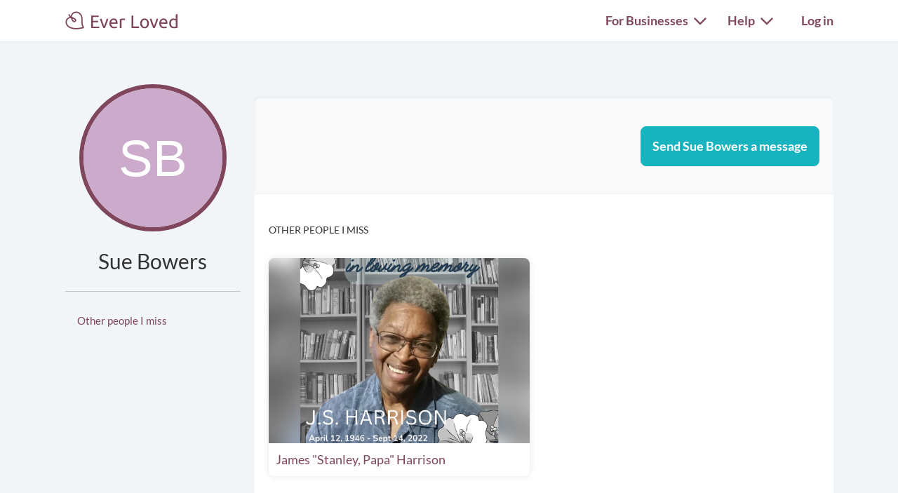

--- FILE ---
content_type: text/javascript
request_url: https://everloved.com/static/js/users.f31d22566ba6.js
body_size: 8097
content:
/*! For license information please see users.js.LICENSE.txt */
var eljs;(self.webpackChunkeljs=self.webpackChunkeljs||[]).push([[8809],{2904:function(e,t,o){"use strict";function n(e,t,o=!1,n=null,r=null){let s;n?s=n:(s=document.createElement("span"),s.classList.add("character-limit"),o?e.after(s):e.before(s));const i=Math.floor(t/4),l=Math.floor(t/10),c=e=>{const o=e.target,n=t-o.value.length;s.innerText=r?r(n):`${n}`,n<=l?(s.classList.add("red"),s.classList.remove("orange")):n<=i?(s.classList.add("orange"),s.classList.remove("red")):(s.classList.remove("red"),s.classList.remove("orange"))};e.addEventListener("input",c),c({target:e})}o.d(t,{A:function(){return n}})},5406:function(e,t,o){"use strict";o.r(t),o.d(t,{initComposeDiscussion:function(){return A},initConversations:function(){return a},initDashboard:function(){return y},initDiscussion:function(){return E},initDiscussionCategory:function(){return w},initDonationHistory:function(){return k},initDonationList:function(){return I},initEmailSubscriptionSettings:function(){return x},initFinalWishesLandingPage:function(){return R},initGivePremium:function(){return W},initSignup:function(){return $.J},initUserDeactivate:function(){return j},initUserFinalWishes:function(){return N},initUserProfile:function(){return O}}),o(2453);var n=o(9635),r=o.n(n),s=o(3029),i=o.n(s),l=o(5189);function c(e,t){const o=t.split(",").map(e=>e.trim());return o.includes(e)||o.includes(`${e.split("/")[0]}/*`)}function a(){let e=null;document.body.addEventListener("htmx:beforeRequest",e=>{if("compose-message"===e.detail.elt.id){const t=e.detail.elt.querySelector("textarea"),o=e.detail.elt.querySelector('input[type="file"]');if(!(t&&t.value||o&&o.files.length>0))return void e.preventDefault();e.target.setAttribute("disabled","disabled"),e.target.querySelectorAll('[type="submit"]').forEach(e=>{e.setAttribute("disabled","disabled"),e.classList.add("disabled")}),e.detail.elt.querySelectorAll("textarea").forEach(e=>{e.setAttribute("readonly","readonly")})}}),["htmx:sendError","htmx:responseErr"].forEach(e=>{document.body.addEventListener(e,e=>{"compose-message"===e.detail.elt.id&&(e.detail.elt.removeAttribute("disabled"),e.detail.elt.querySelectorAll('[type="submit"]').forEach(e=>{e.removeAttribute("disabled"),e.classList.remove("disabled")}),e.detail.elt.querySelectorAll("textarea").forEach(e=>{e.removeAttribute("readonly")}))})}),document.body.addEventListener("htmx:oobBeforeSwap",t=>{if(t.target.classList.contains("dialogue-container")){const t=document.querySelector(".dialogue-container"),o=document.querySelector(".dialogue");t&&o&&(e=t.scrollTop-o.scrollTop,o.scrollHeight-(e+t.clientHeight)<100&&(e=-1))}}),document.body.addEventListener("htmx:oobAfterSwap",t=>{if(t.target.classList.contains("dialogue-container")){const t=document.querySelector(".dialogue-container"),o=document.querySelector(".dialogue");t&&o&&(-1===e?t.scroll(0,o.scrollHeight):e&&t.scroll(0,e),e=null)}}),(()=>{const e=document.querySelector(".dialogue-container");e&&(e.scrollTop=e.scrollHeight-e.clientHeight)})();const t=document.querySelector('[data-bs-also-toggle="tooltip"]');if(t&&!document.querySelector(".dialogue-container")&&(0,l.VS)("localStorage")){const e=window.localStorage.getItem("el:messages-business-hint"),o=t.getAttribute("title");if(e!==o){const e=new(i())(t);setTimeout(()=>{e.show(),window.localStorage.setItem("el:messages-business-hint",o)},1500),t.addEventListener("hidden.bs.tooltip",()=>{e.disable()})}}const o=()=>{const e=document.querySelector(".add-attachment"),t=document.querySelector('[name="attachment"]'),o=document.querySelector(".attachment-data"),n=document.querySelector(".remove-attachment"),r=document.querySelector(".inputs-container");e&&t&&o&&n&&(e.addEventListener("click",()=>{t.click()}),t.addEventListener("change",()=>{if(t.files.length){const e=t.files[0];c(e.type,t.getAttribute("accept"))?o.querySelector(".attachment-name").innerText=e.name:(t.value=null,r&&(r.classList.add("file-type-error"),setTimeout(()=>{r.classList.remove("file-type-error")},750)))}o.classList.toggle("d-none",!t.files.length),e.classList.toggle("d-none",t.files.length)}),n.addEventListener("click",()=>{t.value=null,o.classList.add("d-none"),e.classList.remove("d-none")})),r&&t&&(["drag","dragstart","dragend","dragover","dragenter","dragleave","drop"].forEach(n=>{r.addEventListener(n,s=>{if(s.stopPropagation(),s.preventDefault(),"drop"===n){if(Array.from(s.dataTransfer.files).every(e=>c(e.type,t.getAttribute("accept")))){if(t.files=s.dataTransfer.files,t.files.length){const e=t.files[0];o.querySelector(".attachment-name").innerText=e.name}o.classList.toggle("d-none",!t.files.length),e.classList.toggle("d-none",t.files.length)}else r.classList.add("file-type-error"),setTimeout(()=>{r.classList.remove("file-type-error")},750);r.classList.remove("dragging")}})}),document.body.addEventListener("dragenter",()=>{r.classList.add("dragging")}),document.body.addEventListener("dragend",e=>{r.classList.remove("dragging"),e.dataTransfer&&e.dataTransfer.files&&e.dataTransfer.files.length&&(e.stopPropagation(),e.preventDefault())}))};o(),document.body.addEventListener("htmx:afterSwap",e=>{e.target.classList.contains("conversation-content")&&o()}),document.body.addEventListener("invalidAttachment",()=>{const e=document.querySelector(".inputs-container");e&&(e.classList.add("file-type-error"),setTimeout(()=>{e.classList.remove("file-type-error")},750))}),document.body.addEventListener("warnCallRequest",e=>{const t=document.querySelector("#call-request-warning-modal .recipient-name");t&&(t.innerText=e.detail.value,r().getOrCreateInstance("#call-request-warning-modal").show())});const n=document.querySelector("#message-input");n&&n.value&&!n.getAttribute("disabled")&&n.focus();const s=document.getElementById("prefilled-message-modal");s&&r().getOrCreateInstance(s).show()}var d=o(8109),u=o(8987),h=o(1760),m=o(8277),p=o(7914),g=o(2903);const f=2e3;function y(e){let t=-20;if(window.isOnMobile&&(t=0),e.productListingChangedFor&&(0,l.PA)(document.querySelector(`[data-product-slug='${e.productListingChangedFor}'`),t),e.shouldUseAutocomplete){const t=document.querySelector(".employee-profile-add-button a");t.addEventListener("click",e=>{document.querySelector(".business-select").classList.remove("d-none"),document.querySelector(".add-employee-profile-form").classList.remove("d-none"),e.currentTarget.parentElement.classList.add("d-none")}),(0,h.A)(e),e.businessTypeOpen&&(0,l.$I)(t,"click")}(0,l.ZT)(),(0,m.r)(),function(e){if(window.innerWidth<800)return;if(!e)return;const{businessType:t,businessSlug:o,tourData:n}=e;let[r]=n;const s=document.querySelector(".tour-container");if(!s)return;if(!document.querySelector(`#${t}-${o}`))return;let i,c=!1;const a=()=>{document.querySelectorAll(".tour-target").forEach(e=>{e.classList.remove("tour-target")}),document.querySelectorAll(".tour-step").forEach(e=>{e.classList.add("d-none")}),s.classList.add("d-none")},d=()=>{document.querySelectorAll(".tour-step").forEach(e=>{e.classList.add("d-none");const t=document.querySelector(`[data-tour-target-for="${e.id}"]`);t&&t.classList.toggle("tour-target",e.id===r.id)});const e=document.getElementById(r.id);if(e)if(r.alone)e.style.position="fixed",e.style.width="33%",e.style.left="33%",e.style.top="25%",e.classList.remove("d-none");else{const t=document.querySelector(`[data-tour-target-for="${e.id}"]`);t?((0,l.cH)(t)||t.scrollIntoView(!0),setTimeout(()=>{const o=t.getBoundingClientRect(),n=o.left,r=o.left+o.width,s=o.top,i=o.top+o.height,l=window.innerWidth-o.width<300&&window.innerHeight-o.height<300;let c,a,d,u;e.style.position="fixed",e.style.left=null,e.style.right=null,e.style.top=null,e.style.bottom=null,l?(e.style.setProperty("top","20px"),e.style.setProperty("right","20px"),e.dataset.nonFloatZIndex=e.style.zIndex,e.style.setProperty("z-index","1060")):(e.dataset.nonFloatZIndex&&(e.style.setProperty(e.dataset.nonFloatZIndex),delete e.dataset.nonFloatZIndex),s>window.innerHeight-i?(d=window.innerHeight-s,u="bottom"):(d=i,u="top"),n>window.innerWidth-r?(c=window.innerWidth-n,a="right"):(c=r,a="left"),c>d?(e.style.setProperty(a,`${c}px`),e.style.top=`${s}px`):(e.style.setProperty(u,`${d}px`),e.style.left=`${n}px`)),e.classList.remove("d-none"),l||window.innerHeight-e.getBoundingClientRect().bottom<60&&(e.style.top=null,e.style.bottom="0")},300)):i()}};i=()=>{const e=n.indexOf(r);e+1>=n.length?([r]=n,a()):(r=n[e+1],d())},document.querySelectorAll(".tour-next").forEach(e=>{e.addEventListener("click",()=>{i()})}),document.querySelectorAll(".tour-exit").forEach(e=>{e.addEventListener("click",()=>{a()})});const u=()=>{c||(s.classList.remove("d-none"),d(),c=!0)};let h=setTimeout(u,f);document.addEventListener("mousemove",()=>{h&&(clearTimeout(h),h=null),c||(h=setTimeout(u,f))}),document.addEventListener("visibilitychange",()=>{h&&(clearTimeout(h),h=null),document.hidden||c||setTimeout(u,f)})}(e.tourProps),document.querySelectorAll(".dashboard-memorial-checklist-progress").forEach(e=>{const{percentage:t}=e.dataset;t&&new p.A(e,t)}),document.querySelectorAll(".help-your-family-body-card .toggle-user-preference").forEach(e=>{e.addEventListener("click",()=>{const t=e.closest(".card");t.classList.toggle("complete",!t.classList.contains("complete"))})}),document.body.addEventListener("htmx:configRequest",e=>{e.detail.headers["X-CSRFToken"]=u.A.get("csrftoken")});const o=document.querySelector(".help-your-family-body-card");o&&new d.Ay(o.querySelector(".glide"),{animationDuration:600,gap:20,peek:{before:0,after:342},rewind:!1,breakpoints:{1200:{peek:{before:0,after:290}},992:{peek:{before:0,after:198}},768:{peek:{before:0,after:50}}}}).mount({Breakpoints:d.Rp,Controls:d.H2,Swipe:d.Hp}),(0,l.Dc)(),(0,g.SR)()}var v=o(7576),b=o.n(v),S=o(5748),L=o(4255),q=o(3706);function E(e){if(e.scrollTo){const t=document.querySelector(e.scrollTo);t&&((0,l.PA)(t,-140),t.classList.contains("post")&&t.classList.add("highlighted"))}const t=document.querySelector(`#${e.quotedPostFieldId}`),o=document.querySelector(".replying-to");o.querySelector(".cancel-reply").addEventListener("click",()=>{t.value=null,o.classList.add("d-none")});const n=e=>{const n=e.target.getAttribute("data-quote-post");n?(t.value=n,o.classList.remove("d-none"),o.querySelector("span").innerHTML=`Replying to <strong>${e.target.getAttribute("data-quote-poster")}</strong>`):(t.value=null,o.classList.add("d-none"));const r=document.querySelector(".reply-form .post-input > textarea");(0,l.PA)(r,-140),r.focus()};document.querySelectorAll(".create-post-link").forEach(e=>{e.addEventListener("click",n)}),new(b())(".copy-post-link").on("success",e=>{e.trigger.innerText="Copied!"}),(0,q.rm)(e),(0,S.D)()}function w(){document.querySelectorAll(".compose-discussion-link").forEach(e=>{e.addEventListener("click",()=>{const t=document.querySelector(".compose-post");t.classList.remove("d-none"),e.classList.add("d-none"),t.querySelector('input[type="text"]').focus(),(0,l.PA)(t,-40)})}),(0,L.A)()}function A(){(0,l.PA)(document.querySelector(".discussions-body"),-60)}function k(){const e=document.querySelector("form.edit-contributions"),t=document.querySelector(".save-changes-bar"),o=["change","input"];e.querySelectorAll("input").forEach(e=>{o.forEach(o=>{e.addEventListener(o,()=>{t.classList.add("show")})})}),document.querySelectorAll(".toggle-edit-on-behalf-of").forEach(e=>{e.addEventListener("click",()=>{const t=e.closest("td");t.querySelector(".display-name-form-field").classList.remove("d-none"),t.querySelector(".display-name-form-field input").focus(),t.querySelector(".display-name-form-field input").setSelectionRange(0,1e3),t.querySelector(".static-on-behalf").classList.add("d-none"),t.querySelector(".display-name-on-behalf").classList.remove("d-none"),t.querySelector(".anonymous-on-behalf").classList.add("d-none"),e.classList.add("d-none"),e.closest("tr").querySelector('.anonymous input[type="checkbox"]').checked=!1})}),document.querySelectorAll('.anonymous input[type="checkbox"]').forEach(e=>{e.addEventListener("change",()=>{const t=e.closest("tr").querySelector(".on-behalf-of");e.checked?(t.querySelector(".display-name-form-field").classList.add("d-none"),t.querySelector(".static-on-behalf").classList.remove("d-none"),t.querySelector("a").classList.remove("d-none"),t.querySelector(".display-name-on-behalf").classList.add("d-none"),t.querySelector(".anonymous-on-behalf").classList.remove("d-none")):(t.querySelector(".display-name-on-behalf").classList.remove("d-none"),t.querySelector(".anonymous-on-behalf").classList.add("d-none"))})})}function I(e){const t=document.querySelector("select.start"),o=document.querySelector("select.end"),n=t.selectedIndex,r=o.selectedIndex;t.querySelectorAll("option").forEach((e,t)=>{e.disabled=t>r}),o.querySelectorAll("option").forEach((e,t)=>{e.disabled=t<n});const s=()=>{const n=t.selectedOptions[0].value,r=o.selectedOptions[0].value;window.location.href=`${e.baseUrl}?start=${n}&end=${r}`};t.addEventListener("change",s),o.addEventListener("change",s),document.querySelector(".download-link").addEventListener("click",()=>{const n=t.selectedOptions[0].value,r=o.selectedOptions[0].value;window.location.href=`${e.baseUrl}?start=${n}&end=${r}&download=csv`})}const T=e=>Array.from(e).every(e=>!1===e.checked);function x(){document.querySelectorAll(".category-checkbox input").forEach(e=>{const t=e.closest(".el-input-group").querySelectorAll(".email-groups input");e.addEventListener("change",()=>{e.checked?t.forEach(e=>{e.checked=!0}):t.forEach(e=>{e.checked=!1})}),t.forEach(o=>{o.addEventListener("change",()=>{o.checked&&!e.checked?e.checked=!0:!o.checked&&T(t)&&(e.checked=!1)})})}),document.querySelector(".unsubscribe-all").addEventListener("click",()=>{document.querySelectorAll('input[type="checkbox"]').forEach(e=>{e.checked=!1});const e=document.querySelector(".email-subscription-settings-form");(0,l.d2)(e,"input",{type:"hidden",name:"unsubscribe-all",value:1}),e.requestSubmit()})}var $=o(8070),_=o(7479),C=o.n(_),F=o(5260),P=o(5190),D=o(7724),H=o(0);function O(e){if(new(C())(document.body,{rootMargin:"-10% 0px -70%",smoothScroll:!0,target:"#member-profile-nav",threshold:[0]}),e.isEditable){const t=(t,o,n)=>{const r=document.getElementById(e.relationshipFormId)||document.getElementById(e.managerAliasFormId);if(r){if(r.id===o&&t.currentTarget.closest(".card-info")===r.closest(".card-info"))return;r.parentElement.style.transform="none",r.parentElement.classList.add("d-none"),r.remove()}const s=t.currentTarget.closest(".card-info").querySelector(".memorial-card-editor"),i=document.createElement("div");i.innerHTML=n;const c=i.querySelector("form");(0,l.$p)(c);const{deceasedFirstName:a,editSlug:d}=t.currentTarget.dataset;c.querySelector(".deceased-name").innerText=a,c.querySelector(".edit-slug").value=d;const u=c.querySelector("select"),h=c.querySelector(".relationship-other");if(u&&h){const o=h.querySelector("input"),{relationship:n,relationshipOther:r}=t.currentTarget.dataset;if(n&&e.relationshipEditSlug!==d){const e=c.querySelector(`option[value="${n}"]`);e&&(e.selected=!0),"other"===n&&(o.value=r,h.classList.remove("d-none"))}e.relationshipEditSlug===d&&c.querySelector('option[value="other"]').selected&&h.classList.remove("d-none"),u.addEventListener("change",()=>{u.selectedOptions.length&&("other"===u.selectedOptions[0].value?h.classList.remove("d-none"):(o.value="",h.classList.add("d-none")))})}const m=c.querySelector(".alias-str-group");if(m){const o=m.querySelector('input[type="text"]');o.placeholder=`Ex. The ${e.userLastName} Family`,t.currentTarget.dataset.managerAlias&&(o.value=t.currentTarget.dataset.managerAlias,c.querySelectorAll(".clear-button").forEach(e=>{e.classList.remove("d-none")}))}c.querySelectorAll(".cancel-button").forEach(e=>{e.addEventListener("click",()=>{s.style.transform="none",setTimeout(()=>{s.removeChild(c),s.classList.add("d-none")},250)})}),s.appendChild(c),s.classList.remove("d-none"),s.style.bottom=`-${s.offsetHeight}px`,s.style.transform=`translateY(-${s.offsetHeight}px)`};if(document.querySelectorAll(".memorial-relationship-editable").forEach(o=>{o.addEventListener("click",o=>{t(o,e.relationshipFormId,e.relationshipFormHtml)})}),e.relationshipEditSlug){const o=document.querySelector(`.memorial-relationship-editable[data-edit-slug="${e.relationshipEditSlug}"`);o&&t({currentTarget:o,target:o},e.relationshipFormId,e.relationshipFormHtml)}if(document.querySelectorAll(".manager-alias-editable").forEach(o=>{o.addEventListener("click",o=>{t(o,e.managerAliasFormId,e.managerAliasFormHtml)})}),e.managerAliasEditSlug){const o=document.querySelector(`.manager-alias-editable[data-edit-slug="${e.managerAliasEditSlug}"]`);o&&t({currentTarget:o,target:o},e.managerAliasFormId,e.managerAliasFormHtml)}}if(e.isEditing){document.querySelector(".member-profile-upload-photo-container").addEventListener("click",()=>{const t={disableBlur:!0,photoInput:document.querySelector(`#${e.photoCropper.photoInputId}`),xInput:document.querySelector(`#${e.photoCropper.xInputId}`),yInput:document.querySelector(`#${e.photoCropper.yInputId}`),heightInput:document.querySelector(`#${e.photoCropper.heightInputId}`),widthInput:document.querySelector(`#${e.photoCropper.widthInputId}`),imagePreviewSelector:".member-profile-picture",imgPlaceholder:e.photoCropper.imgPlaceholder,cropperOptions:{minCropBoxWidth:300,minCropBoxHeight:300,aspectRatio:1,viewMode:1}};(0,P.A)(t),document.querySelector(`#${e.photoCropper.photoInputId}`).click()});const t=document.querySelector(".remove-photo-link");t.addEventListener("click",()=>{const o=document.querySelector(`#${e.photoCropper.photoInputId}`);o&&o.value?o.value=null:document.querySelector(`#${e.photoCropper.removePhotoInputId}`).value=1,document.querySelector(".member-profile-picture").setAttribute("src",e.photoCropper.imgPlaceholder),t.classList.add("d-none")}),(0,F.A)({element:document.getElementById(e.publicProfileLocationStrId),options:{types:["(cities)"]}})}}function B(e,t,o=null){const n=e.querySelectorAll(".final-wish-choice"),r=e.querySelector(".final-wish-choices").getAttribute("data-initial-value");n.forEach(n=>{const s=n.querySelector(".description");if(n.getAttribute("data-value")===r){if(n.classList.add("selected"),s){const e=40-s.getBoundingClientRect().height;s.style.height=`${s.scrollHeight+e}px`}o&&o(n)}n.querySelector(".title").addEventListener("click",()=>{n.classList.contains("selected")?(t.value="0",n.classList.remove("selected"),s&&(s.style.height=0)):(e.querySelectorAll(".final-wish-choice.selected").forEach(e=>{e.classList.remove("selected");const t=e.querySelector(".description");t&&(t.style.height=0)}),t.value=n.getAttribute("data-value"),n.classList.add("selected"),s&&(s.style.height=`${s.scrollHeight+40}px`),o&&o(n))})})}function M(e){const t=document.querySelector(".remove-dob-link"),o=document.querySelectorAll(".date-of-birth-input-group select");t&&o&&(t.addEventListener("click",()=>{o.forEach(e=>{e.selectedIndex=null}),t.classList.add("d-none"),t.classList.remove("d-block")}),o.forEach(e=>{e.addEventListener("change",()=>{t.classList.remove("d-none"),t.classList.add("d-block")})}));const n=document.querySelector(`#${e.burialTypeInputId}`);B(document.querySelector(".burial"),n);const r=document.querySelector(`#${e.eventTypeInputId}`),s=document.querySelector(".event"),i=s.querySelector(".event-details");B(s,r,t=>{i&&(t.getAttribute("data-value")===`${e.FINAL_WISHES_NO_EVENT}`?i.classList.add("d-none"):i.classList.remove("d-none"))}),(0,F.A)({element:document.getElementById(e.publicProfileLocationStrId),options:{types:["(cities)"]}}),(0,F.A)({element:document.getElementById(e.eventLocationStrId),options:{types:["establishment"]}})}function N(e){if(e.isEditing)M(e);else if(e.isEditable){(0,l.ZT)();const t=document.querySelector(".btn-facebook-share");t&&(window.fbAsyncInit=()=>{window.FB.init({appId:H.A.facebookAppId,autoLogAppEvents:!0,xfbml:!0,version:H.A.facebookApiVersion}),t.addEventListener("click",()=>{H.A.debug&&console.log(`Would share the following link to Facebook: ${e.facebookShare.href}`),window.FB.ui(e.facebookShare)})})}}function R(e){M(e)}function W(){(0,l.ZT)();const e=document.querySelector(".profile-content");e&&(0,l.PA)(e,window.isOnMobile?200:0)}function j(e){(0,D.A)(e)}},7479:function(e,t,o){e.exports=function(e,t,o,n){"use strict";const r=".bs.scrollspy",s=`activate${r}`,i=`click${r}`,l=`load${r}.data-api`,c="active",a="[href]",d=".nav-link",u=`${d}, .nav-item > ${d}, .list-group-item`,h={offset:null,rootMargin:"0px 0px -25%",smoothScroll:!1,target:null,threshold:[.1,.5,1]},m={offset:"(number|null)",rootMargin:"string",smoothScroll:"boolean",target:"element",threshold:"array"};class p extends e{constructor(e,t){super(e,t),this._targetLinks=new Map,this._observableSections=new Map,this._rootElement="visible"===getComputedStyle(this._element).overflowY?null:this._element,this._activeTarget=null,this._observer=null,this._previousScrollData={visibleEntryTop:0,parentScrollTop:0},this.refresh()}static get Default(){return h}static get DefaultType(){return m}static get NAME(){return"scrollspy"}refresh(){this._initializeTargetsAndObservables(),this._maybeEnableSmoothScroll(),this._observer?this._observer.disconnect():this._observer=this._getNewObserver();for(const e of this._observableSections.values())this._observer.observe(e)}dispose(){this._observer.disconnect(),super.dispose()}_configAfterMerge(e){return e.target=n.getElement(e.target)||document.body,e.rootMargin=e.offset?`${e.offset}px 0px -30%`:e.rootMargin,"string"==typeof e.threshold&&(e.threshold=e.threshold.split(",").map(e=>Number.parseFloat(e))),e}_maybeEnableSmoothScroll(){this._config.smoothScroll&&(t.off(this._config.target,i),t.on(this._config.target,i,a,e=>{const t=this._observableSections.get(e.target.hash);if(t){e.preventDefault();const o=this._rootElement||window,n=t.offsetTop-this._element.offsetTop;if(o.scrollTo)return void o.scrollTo({top:n,behavior:"smooth"});o.scrollTop=n}}))}_getNewObserver(){const e={root:this._rootElement,threshold:this._config.threshold,rootMargin:this._config.rootMargin};return new IntersectionObserver(e=>this._observerCallback(e),e)}_observerCallback(e){const t=e=>this._targetLinks.get(`#${e.target.id}`),o=e=>{this._previousScrollData.visibleEntryTop=e.target.offsetTop,this._process(t(e))},n=(this._rootElement||document.documentElement).scrollTop,r=n>=this._previousScrollData.parentScrollTop;this._previousScrollData.parentScrollTop=n;for(const s of e){if(!s.isIntersecting){this._activeTarget=null,this._clearActiveClass(t(s));continue}const e=s.target.offsetTop>=this._previousScrollData.visibleEntryTop;if(r&&e){if(o(s),!n)return}else r||e||o(s)}}_initializeTargetsAndObservables(){this._targetLinks=new Map,this._observableSections=new Map;const e=o.find(a,this._config.target);for(const t of e){if(!t.hash||n.isDisabled(t))continue;const e=o.findOne(decodeURI(t.hash),this._element);n.isVisible(e)&&(this._targetLinks.set(decodeURI(t.hash),t),this._observableSections.set(t.hash,e))}}_process(e){this._activeTarget!==e&&(this._clearActiveClass(this._config.target),this._activeTarget=e,e.classList.add(c),this._activateParents(e),t.trigger(this._element,s,{relatedTarget:e}))}_activateParents(e){if(e.classList.contains("dropdown-item"))o.findOne(".dropdown-toggle",e.closest(".dropdown")).classList.add(c);else for(const t of o.parents(e,".nav, .list-group"))for(const e of o.prev(t,u))e.classList.add(c)}_clearActiveClass(e){e.classList.remove(c);const t=o.find(`${a}.${c}`,e);for(const e of t)e.classList.remove(c)}static jQueryInterface(e){return this.each(function(){const t=p.getOrCreateInstance(this,e);if("string"==typeof e){if(void 0===t[e]||e.startsWith("_")||"constructor"===e)throw new TypeError(`No method named "${e}"`);t[e]()}})}}return t.on(window,l,()=>{for(const e of o.find('[data-bs-spy="scroll"]'))p.getOrCreateInstance(e)}),n.defineJQueryPlugin(p),p}(o(9011),o(7956),o(5411),o(4035))},7724:function(e,t,o){"use strict";o.d(t,{A:function(){return r}});var n=o(5189);function r(e){if(e.autoScrollTargets){const t=()=>{Object.keys(e.autoScrollTargets).forEach(t=>{if(window.location.hash===t){const o=document.querySelector(e.autoScrollTargets[t]);o&&(0,n.PA)(o,-20)}})};window.onhashchange=t,t()}}},7914:function(e,t,o){"use strict";o.d(t,{A:function(){return n}});class n{constructor(e,t=0){this.root=e,this.circle=this.root.querySelector(".progress-ring__circle"),this.label=this.root.querySelector(".progress-ring__label");const o=2*this.circle.r.baseVal.value*Math.PI;this.circle.style.strokeDasharray=`${o} ${o}`,this.circle.style.strokeDashoffset=`${o}`,this.setPercentage(parseInt(t,10))}setPercentage(e){const t=2*this.circle.r.baseVal.value*Math.PI;this.circle.style.strokeDashoffset=t-e/100*t,this.label&&(this.label.textContent=`${e}%`)}}},8070:function(e,t,o){"use strict";o.d(t,{F:function(){return c},J:function(){return l}});var n=o(2904),r=o(0);var s=o(1760),i=o(5189);function l(e){const t=document.querySelector(".is-business-toggle"),o=document.querySelector(".business-select"),l=document.querySelector(".business-type-select"),c=document.querySelector(".social-auth"),a=document.querySelector('input[name="welcome"]');e.shouldUseAutocomplete&&((0,s.A)(e),l.required=!1,t.addEventListener("change",()=>{t.checked?(c.classList.add("d-none"),o.classList.remove("d-none"),l.required=!0):(c.classList.remove("d-none"),o.classList.add("d-none"),(0,i.$I)(o,"clearallinputs"),l.required=!1),a&&(a.value=e.initialWelcomeValue)}),e.businessTypeOpen&&(t.checked=!0,(0,i.$I)(t,"change"))),function(e){const t=document.querySelector(".fb-login-btn"),o=document.querySelector(".fb-login-errorlist"),n=e=>{const t=document.createElement("li");t.textContent=e,o.appendChild(t),o.classList.remove("d-none")};window.fbAsyncInit=()=>{window.FB.init({appId:r.A.facebookAppId,cookie:!0,xfbml:!0,version:r.A.facebookApiVersion}),t.addEventListener("click",()=>{(()=>{for(o.classList.add("d-none");o.hasChildNodes();)o.removeChild(o.lastChild)})(),window.FB.login(t=>{"connected"===t.status?(t=>{window.FB.api("/me/permissions",o=>{const r=[];for(let e=0;e<o.data.length;e+=1)"declined"===o.data[e].status&&r.push(o.data[e].permission);if(0===r.length){const o=document.getElementById("facebook-login-form"),n=document.getElementById(e.facebookAccessTokenInputId),r=document.getElementById(e.facebookAccountIdInputId);n.value=t.authResponse.accessToken,r.value=t.authResponse.userID,o.submit()}else n(e.missingEmailMessage)})})(t):n("An error occurred and we were unable to log you in with Facebook. Please create an account using your email and password.")},{scope:"public_profile,email"})})}}(e.facebookLoginForm);const d=document.querySelector(".relationship-type-select > select"),u=document.querySelector(".relationship-other");if(d&&u){d.addEventListener("change",e=>{const t=e.target.selectedIndex;"other"===e.target.options[t].value?u.classList.remove("d-none"):(u.querySelector("input").value="",u.classList.add("d-none"))});const e=u.querySelector("input"),t=u.parentNode.querySelector(".relationship-other-over-length-warning");e&&e.classList.contains("enforce-max-length")&&(0,n.A)(e,e.maxLength,!0,u.querySelector(".character-limit"),e=>(t&&t.classList.toggle("d-none",e>0),`${e}`))}}function c(){document.querySelectorAll(".passwordless-signup-relationship").forEach(e=>{const t=e.querySelector(".relationship-type-select > select"),o=e.querySelector(".relationship-other");if(t&&o){t.addEventListener("change",e=>{const t=e.target.selectedIndex;"other"===e.target.options[t].value?o.classList.remove("d-none"):(o.querySelector("input").value="",o.classList.add("d-none"))});const e=o.querySelector("input"),r=o.parentNode.querySelector(".relationship-other-over-length-warning");e&&e.classList.contains("enforce-max-length")&&(0,n.A)(e,e.maxLength,!0,o.querySelector(".character-limit"),e=>(r&&r.classList.toggle("d-none",e>0),`${e}`))}})}},8277:function(e,t,o){"use strict";o.d(t,{f:function(){return i},r:function(){return s}});var n=o(5189);const r=()=>CSS&&(CSS.supports("backdrop-filter: blur(20px)")||CSS.supports("-webkit-backdrop-filter: blur(20px)"));function s(e=.2){const t=document.querySelectorAll(".product-photo");t&&t.forEach&&t.forEach(t=>{t.addEventListener("load",()=>{(t=>{const o=t.naturalWidth/t.naturalHeight;if(Math.abs(o-1.333)<=e)t.closest(".product-photo-container").classList.add("fill");else{const e=document.createElement("canvas");e.width=t.naturalWidth,e.height=t.naturalHeight;const o=e.getContext("2d");o.drawImage(t,0,0,t.naturalWidth,t.naturalHeight);const n=[[0,0],[0,e.height/2],[0,e.height-1],[e.width/2,0],[e.width/2,e.height-1],[e.width-1,0],[e.width-1,e.height/2],[e.width-1,e.height-1]].map(e=>o.getImageData(e[0],e[1],1,1).data.slice(0,4)),s=t.parentNode;if(n.every(e=>e.every((e,t)=>e===n[0][t]))){const e=n[0];s.style.backgroundColor=`rgb(${e[0]}, ${e[1]}, ${e[2]}, ${e[3]})`}else if("objectFit"in document.documentElement.style&&r())s.style.backgroundImage=`url('${t.src}')`,s.style.backgroundSize="cover";else{const e=n.reduce((e,t)=>e.map((e,o)=>e+t[o]),[0,0,0,0]).map(e=>e/n.length);s.style.backgroundColor=`rgb(${e[0]}, ${e[1]}, ${e[2]}, ${e[3]})`}}})(t)}),t.complete&&(0,n.$I)(t,"load")})}function i(e){if(document.querySelectorAll('[data-toggle-for="delivery-instructions"]').forEach(e=>e.addEventListener("click",()=>{document.querySelectorAll('[data-toggle-name="delivery-instructions"]').forEach(e=>{e.classList.toggle("d-none")})})),!e.skipBillingAndDeliverySync){let t=!1;const o=document.getElementById(e.formFieldIds.deliveryName),r=document.getElementById(e.formFieldIds.billingName);o&&r&&(o.addEventListener("input",()=>{t&&r.value||(r.value=o.value,t=!1,(0,n.$I)(r,"fill"))}),r.addEventListener("click",()=>{t=!0}))}}}},function(e){e.O(0,[6055,9114,8692,807,6438,4927,7997],function(){return e(e.s=5406)});var t=e.O();(eljs=void 0===eljs?{}:eljs).users=t}]);
//# sourceMappingURL=users.js.943c40505afb.map